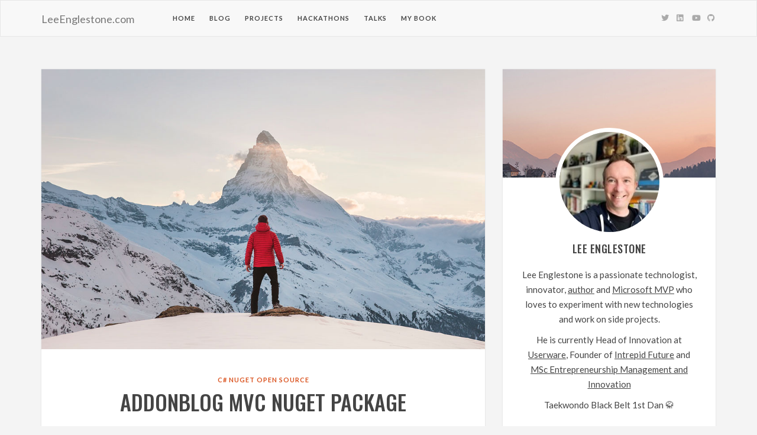

--- FILE ---
content_type: text/html; charset=utf-8
request_url: https://leeenglestone.com/blog/addonblog-mvc-nuget-package
body_size: 24160
content:

<!DOCTYPE html>
<html lang="en">
<head>
    <!-- Google tag (gtag.js) -->
    <script async src="https://www.googletagmanager.com/gtag/js?id=G-PX2Z4M7TSG"></script>
    <script>
        window.dataLayer = window.dataLayer || [];
        function gtag() { dataLayer.push(arguments); }
        gtag('js', new Date());

        gtag('config', 'G-PX2Z4M7TSG');
    </script>

    <!-- Document Settings -->
    <meta charset="UTF-8">
    <meta name="viewport" content="width=device-width, initial-scale=1">
    <meta http-equiv="X-UA-Compatible" content="IE=edge" />
    <!-- Page Title -->
    <title>AddOnBlog Mvc NuGet Package</title>
    <meta name="description" content="AddOnBlog Mvc NuGet Package" />
    <link rel="canonical" href="https://leeenglestone.com//blog/addonblog-mvc-nuget-package" />
    <meta property="og:title" content="AddOnBlog Mvc NuGet Package" />
    <meta property="og:url" content="https://leeenglestone.com//blog/addonblog-mvc-nuget-package" />
    <meta property="og:image" content="https://leeenglestone.com/images/post/addonblog-mvc-nuget-package.jpg" />
    <meta property="og:description" content="AddOnBlog Mvc NuGet Package" />
    <meta property="og:type" content="webpage" />
    <meta name="twitter:card" content="summary_large_image" />
    <meta name="twitter:description" content="AddOnBlog Mvc NuGet Package" />
    <meta name="twitter:title" content="AddOnBlog Mvc NuGet Package" />
    <meta name="twitter:image" content="https://leeenglestone.com/images/post/addonblog-mvc-nuget-package.jpg" />

    <!-- Fonts -->
    <link href="https://fonts.googleapis.com/css?family=Lato:300,400,400i,700,700i%7cOswald:300,400,500,600,700%7cPlayfair+Display:400,400i,700,700i"
          rel="stylesheet">
    <!-- Styles -->
    <link rel="stylesheet" href="/assets/css/bootstrap.min.css">
    <link rel="stylesheet" href="/assets/css/font-awesome.min.css">
    <link rel="stylesheet" href="/assets/css/slick-theme.css">
    <link rel="stylesheet" href="/assets/css/slick.css">
    <link rel="stylesheet" href="/style.css">
</head>
<body>
    <header b-33f74vm10y class="kotha-menu marketing-menu left-logo">

        <nav class="navbar navbar-default">
    <div class="container">
        <div class="menu-content">
            <div class="navbar-header">
                <button type="button" class="navbar-toggle collapsed" data-bs-toggle="collapse" data-bs-target="#myNavbar">
                    <span class="sr-only">Toggle navigation</span>
                    <span class="icon-bar"></span>
                    <span class="icon-bar"></span>
                    <span class="icon-bar"></span>
                </button>
                <a class="navbar-brand" href="/">LeeEnglestone.com</a>
            </div>
            <div class="collapse navbar-collapse" id="myNavbar">
                <ul class="top-social-icons list-inline pull-right">
                    <li><a href="https://twitter.com/leeenglestone"><i class="fa fa-brands fa-twitter"></i></a></li>
                    <li><a href="https://www.linkedin.com/in/leeenglestone/"><i class="fa fa-brands fa-linkedin"></i></a></li>
                    <li><a href="https://www.youtube.com/leeenglestone/"><i class="fa fa-brands fa-youtube"></i></a></li>
                    <li><a href="https://www.github.com/leeenglestone/"><i class="fa fa-brands fa-github"></i></a></li>
                </ul>
                <ul class="nav navbar-nav text-uppercase pull-left">
                    <li><a href="/">Home</a></li>
                    <li><a href="/blog/">Blog</a></li>
                    <li><a href="/projects/">Projects</a></li>
                    <li><a href="/hackathons/">Hackathons</a></li>
                    <li><a href="/talks/">Talks</a></li>
                    <li><a href="/book/">My Book</a></li>
                </ul>
            </div>
        </div>
    </div>
</nav>

        <div b-33f74vm10y class="kotha-logo text-center">
            <h1 b-33f74vm10y></h1>

        </div>
    </header>

    <div b-33f74vm10y class="kotha-default-content">
        <div class="container">
    <div class="row">
        <div class="col-sm-8">
            <article class="single-blog">
                <div class="post-thumb">
                    <img src="/images/post/addonblog-mvc-nuget-package.jpg" alt="AddOnBlog Mvc NuGet Package" onerror="this.onerror=null;this.src='/assets/images/post-thumb-1.jpg';">
                </div>
                <div class="post-content">
                    <div class="entry-header text-center text-uppercase">
                        		<a href="/blog/category/c#" class="post-cat">C#</a>
		<a href="/blog/category/nuget" class="post-cat">NuGet</a>
		<a href="/blog/category/open source" class="post-cat">Open Source</a>

                        <h1>AddOnBlog Mvc NuGet Package</h1>
                    </div>
                    <div class="entry-content">
                        <p>I'm sorry i've not blogged for a while but there is a good reason..<br /> <br /> I've been engrossed in an Open Source project I have created provisionally called AddOnBlog.Mvc.<br /> <br /> The code is available at&nbsp;<a href="https://github.com/leeenglestone/AddOnBlog.Mvc.NuGe">https://github.com/leeenglestone/AddOnBlog.Mvc.NuGe</a>t (contributors welcome)<br /> <br /> But first some background. The blog post you are reading now is pulled from Blogger using the Blogger API and unfortunately the Blogger API (in my opinion) doesn't seem that reliable so I decided to change the blogging functionality on my website.<br /> <br /> However after much searching I couldn't find a NuGet package that when installed would add 'simple' blogging functionality to an existing ASP.NET web application so I decided to create one.<br /> <br /> And by simple I mean simple. The initial requirements being.</p>
<ul>
<li>Save blog posts locally on the file system (no db in sight).</li>
<li>SEO friendly urls</li>
</ul>
<p><br /> With future improvements planned.<br /> <br /> Hopefully subsequent blog posts will have been created using my own 'dog fed' NuGet package.<br /> <br /> -- Lee</p>
                    </div>
                    <div class="post-meta">
                        <ul class="pull-left list-inline author-meta">
                            <li class="author">By <a href="#">Lee </a></li>
                            <li class="date"> On August 19, 2014</li>
                        </ul>
                    </div>
                </div>
            </article>


            <div class="row">
                <!--blog next previous-->
                    <div class="col-md-6">
                        <div class="single-blog-box">
                            <a href="/blog/a-simple-voice-controlled-ai-assistant-in-c-sharp">
                                <img src="/assets/images/blog-next-1.jpg" alt="A Simple Voice Controlled AI Assistant in C Sharp">
                                <div class="overlay">
                                    <div class="promo-text">
                                        <h5>A Simple Voice Controlled AI Assistant in C Sharp</h5>
                                    </div>
                                </div>
                            </a>
                        </div>
                    </div>

                    <div class="col-md-6">
                        <div class="single-blog-box">
                            <a href="/blog/ai-use-cases-in-the-education-sector">
                                <img src="/assets/images/blog-next-2.jpg" alt="AI Use Cases in the Education Sector">
                                <div class="overlay">
                                    <div class="promo-text">
                                        <h5>AI Use Cases in the Education Sector</h5>
                                    </div>
                                </div>
                            </a>
                        </div>
                    </div>
            </div>

            <div class="related-post-carousel">
    
    <div class="related-heading">
        <h4>You might also like</h4>
    </div>
    <div class="related-post-carousel-items">
        
            <div class="single-item">
                <a href="https://leeenglestone.com/blog/12-books-in-12-months-in-2020">
                    <img src="/images/post/12-books-in-12-months-in-2020.jpg" alt="12 Books in 12 Months in 2020" onerror="this.onerror=null;this.src='/assets/images/p-1.jpg';" />
                    <h4>12 Books in 12 Months in 2020</h4>
                </a>
            </div>
            <div class="single-item">
                <a href="https://leeenglestone.com/blog/25-tips-for-visual-studio-lightning-talk">
                    <img src="/images/post/25-tips-for-visual-studio-lightning-talk.jpg" alt="25 Tips for Visual Studio Lightning Talk" onerror="this.onerror=null;this.src='/assets/images/p-1.jpg';" />
                    <h4>25 Tips for Visual Studio Lightning Talk</h4>
                </a>
            </div>
            <div class="single-item">
                <a href="https://leeenglestone.com/blog/25-tips-for-visual-studio-talk-">
                    <img src="/images/post/25-tips-for-visual-studio-talk-.jpg" alt="25 Tips For Visual Studio Talk " onerror="this.onerror=null;this.src='/assets/images/p-1.jpg';" />
                    <h4>25 Tips For Visual Studio Talk </h4>
                </a>
            </div>
            <div class="single-item">
                <a href="https://leeenglestone.com/blog/a-simple-voice-controlled-ai-assistant-in-c-sharp">
                    <img src="/images/post/a-simple-voice-controlled-ai-assistant-in-c-sharp.jpg" alt="A Simple Voice Controlled AI Assistant in C Sharp" onerror="this.onerror=null;this.src='/assets/images/p-1.jpg';" />
                    <h4>A Simple Voice Controlled AI Assistant in C Sharp</h4>
                </a>
            </div>
            <div class="single-item">
                <a href="https://leeenglestone.com/blog/addonblog-mvc-nuget-package">
                    <img src="/images/post/addonblog-mvc-nuget-package.jpg" alt="AddOnBlog Mvc NuGet Package" onerror="this.onerror=null;this.src='/assets/images/p-1.jpg';" />
                    <h4>AddOnBlog Mvc NuGet Package</h4>
                </a>
            </div>
            <div class="single-item">
                <a href="https://leeenglestone.com/blog/ai-use-cases-in-the-education-sector">
                    <img src="/images/post/ai-use-cases-in-the-education-sector.jpg" alt="AI Use Cases in the Education Sector" onerror="this.onerror=null;this.src='/assets/images/p-1.jpg';" />
                    <h4>AI Use Cases in the Education Sector</h4>
                </a>
            </div>
        
    </div>
</div>

            
        </div>

        <div class="col-sm-4">
            <div class="kotha-sidebar">

                <aside class="widget about-me-widget  text-center">
    <div class="about-me-content">
        <div class="about-me-img">
            <img src="/images/lee-englestone.jpg" alt="Lee Englestone" class="img-me img-circle">
            <h2 class="text-uppercase">Lee Englestone</h2>
            
            <p>Lee Englestone is a passionate technologist, innovator, <a href="https://amzn.to/3uO2N4m">author</a> and <a href="https://mvp.microsoft.com/en-us/PublicProfile/5003962?fullName=Lee%20Englestone">Microsoft MVP</a> who loves to experiment with new technologies and work on side projects.</p>

            <p>He is currently Head of Innovation at <a href="https://userware.dev">Userware</a>, Founder of <a href="https://intrepidfuture.com">Intrepid Future</a> and <a href="https://www.linkedin.com/pulse/finally-starting-my-masters-degree-entrepreneurship-lee/">MSc Entrepreneurship Management and Innovation</a></p>
            <p>Taekwondo Black Belt 1st Dan 🥋</p>
        </div>
    </div>
    <div class="social-share">
        <ul class="list-inline">
            <li><a class="s-twitter" href="https://twitter.com/leeenglestone"><i class="fa fa-brands fa-twitter"></i></a></li>
            <li><a class="s-linkedin" href="https://www.linkedin.com/in/leeenglestone/"><i class="fa fa-brands fa-linkedin"></i></a></li>
            <li><a class="s-youtube" href="https://www.youtube.com/leeenglestone/"><i class="fa fa-brands fa-youtube"></i></a></li>
            <li><a class="s-github" href="https://www.github.com/leeenglestone/"><i class="fa fa-brands fa-github"></i></a></li>
            <li><a class="s-instagram" href="https://www.instagram.com/leeenglestone/"><i class="fa fa-brands fa-instagram"></i></a></li>
            <li><a class="s-instagram" href="https://www.tiktok.com/@leeenglestone"><i class="fa fa-brands fa-tiktok"></i></a></li>
        </ul>
    </div>
</aside>


                
<aside class="widget widget-popular-post">
    <h3 class="widget-title text-uppercase text-center">Popular Posts</h3>
    <ul>
            <li>
                <a href="/blog/putting-generative-ai-tours-live" class="popular-img">
                    <img src="/images/post/putting-generative-ai-tours-live.jpg" alt="Putting Generative AI Tours Live" onerror="this.onerror=null;this.src='/assets/images/p-1.jpg';">
                </a>
                <div class="p-content">
                    <h4><a href="/blog/putting-generative-ai-tours-live" class="text-uppercase">Putting Generative AI Tours Live </a></h4>
                    <span class="p-date">January 21, 2025 </span>
                </div>
            </li>
            <li>
                <a href="/blog/a-simple-voice-controlled-ai-assistant-in-c-sharp" class="popular-img">
                    <img src="/images/post/a-simple-voice-controlled-ai-assistant-in-c-sharp.jpg" alt="A Simple Voice Controlled AI Assistant in C Sharp" onerror="this.onerror=null;this.src='/assets/images/p-1.jpg';">
                </a>
                <div class="p-content">
                    <h4><a href="/blog/a-simple-voice-controlled-ai-assistant-in-c-sharp" class="text-uppercase">A Simple Voice Controlled AI Assistant in C Sharp </a></h4>
                    <span class="p-date">December 04, 2024 </span>
                </div>
            </li>
            <li>
                <a href="/blog/notes-from-tedxmanchester-2024" class="popular-img">
                    <img src="/images/post/notes-from-tedxmanchester-2024.jpg" alt="Notes from TEDxManchester 2024" onerror="this.onerror=null;this.src='/assets/images/p-1.jpg';">
                </a>
                <div class="p-content">
                    <h4><a href="/blog/notes-from-tedxmanchester-2024" class="text-uppercase">Notes from TEDxManchester 2024 </a></h4>
                    <span class="p-date">March 04, 2024 </span>
                </div>
            </li>
            <li>
                <a href="/blog/spatial-charts-data-visualisation-in-mixed-reality-poc" class="popular-img">
                    <img src="/images/post/spatial-charts-data-visualisation-in-mixed-reality-poc.jpg" alt="Spatial Charts Data Visualisation in Mixed Reality POC" onerror="this.onerror=null;this.src='/assets/images/p-1.jpg';">
                </a>
                <div class="p-content">
                    <h4><a href="/blog/spatial-charts-data-visualisation-in-mixed-reality-poc" class="text-uppercase">Spatial Charts Data Visualisation in Mixed Reality POC </a></h4>
                    <span class="p-date">December 08, 2023 </span>
                </div>
            </li>
            <li>
                <a href="/blog/my-first-year-at-avanade" class="popular-img">
                    <img src="/images/post/my-first-year-at-avanade.jpg" alt="My First Year at Avanade" onerror="this.onerror=null;this.src='/assets/images/p-1.jpg';">
                </a>
                <div class="p-content">
                    <h4><a href="/blog/my-first-year-at-avanade" class="text-uppercase">My First Year at Avanade </a></h4>
                    <span class="p-date">June 14, 2022 </span>
                </div>
            </li>

    </ul>
</aside>

                <aside class="widget latest-post-widget">
    <h2 class="widget-title text-uppercase text-center">Latest Posts</h2>
    <ul>
            <li class="media">
                <div class="media-left">
                    <a href="/blog/combining-top-down-and-bottom-up-innovation" class="popular-img">
                        <img src="/images/post/combining-top-down-and-bottom-up-innovation.jpg" alt="Combining Top Down and Bottom Up Innovation" onerror="this.onerror=null;this.src='/assets/images/recent-1.jpg';">
                    </a>
                </div>
                <div class="latest-post-content">
                    <h2 class="text-uppercase"><a href="/blog/combining-top-down-and-bottom-up-innovation">Combining Top Down and Bottom Up Innovation</a></h2>
                    <p>Feb 18, 2025</p>
                </div>
            </li>
            <li class="media">
                <div class="media-left">
                    <a href="/blog/end-to-end-innovation" class="popular-img">
                        <img src="/images/post/end-to-end-innovation.jpg" alt="End-To-End Innovation" onerror="this.onerror=null;this.src='/assets/images/recent-1.jpg';">
                    </a>
                </div>
                <div class="latest-post-content">
                    <h2 class="text-uppercase"><a href="/blog/end-to-end-innovation">End-To-End Innovation</a></h2>
                    <p>Feb 13, 2025</p>
                </div>
            </li>
            <li class="media">
                <div class="media-left">
                    <a href="/blog/putting-generative-ai-tours-live" class="popular-img">
                        <img src="/images/post/putting-generative-ai-tours-live.jpg" alt="Putting Generative AI Tours Live" onerror="this.onerror=null;this.src='/assets/images/recent-1.jpg';">
                    </a>
                </div>
                <div class="latest-post-content">
                    <h2 class="text-uppercase"><a href="/blog/putting-generative-ai-tours-live">Putting Generative AI Tours Live</a></h2>
                    <p>Jan 21, 2025</p>
                </div>
            </li>
            <li class="media">
                <div class="media-left">
                    <a href="/blog/how-calm-whipped-up-a-storm-book-review" class="popular-img">
                        <img src="/images/post/how-calm-whipped-up-a-storm-book-review.jpg" alt="How Calm Whipped Up a Storm Book Review" onerror="this.onerror=null;this.src='/assets/images/recent-1.jpg';">
                    </a>
                </div>
                <div class="latest-post-content">
                    <h2 class="text-uppercase"><a href="/blog/how-calm-whipped-up-a-storm-book-review">How Calm Whipped Up a Storm Book Review</a></h2>
                    <p>Jan 19, 2025</p>
                </div>
            </li>
            <li class="media">
                <div class="media-left">
                    <a href="/blog/growth-hacker-marketing-book-review" class="popular-img">
                        <img src="/images/post/growth-hacker-marketing-book-review.jpg" alt="Growth Hacker Marketing Book Review" onerror="this.onerror=null;this.src='/assets/images/recent-1.jpg';">
                    </a>
                </div>
                <div class="latest-post-content">
                    <h2 class="text-uppercase"><a href="/blog/growth-hacker-marketing-book-review">Growth Hacker Marketing Book Review</a></h2>
                    <p>Jan 06, 2025</p>
                </div>
            </li>

    </ul>
</aside>

                <aside class="widget insta-widget">
    <h2 class="widget-title text-uppercase text-center">INSTAGRAM FEED</h2>
    <div class="instagram-feed">
        <div class="single-instagram">
                <img src="/images/instagram/insta-1.jpg" alt="">
        </div>
        <div class="single-instagram">
                <img src="/images/instagram/insta-2.jpg" alt="">
        </div>
        <div class="single-instagram">
                <img src="/images/instagram/insta-3.jpg" alt="">
        </div>
        <div class="single-instagram">
                <img src="/images/instagram/insta-4.jpg" alt="">
        </div>
        <div class="single-instagram">
                <img src="/images/instagram/insta-5.jpg" alt="">
        </div>
        <div class="single-instagram">
                <img src="/images/instagram/insta-6.jpg" alt="">
        </div>
    </div>
</aside>



            </div>
        </div>
    </div>
</div>

    </div>

    <div class="container-fluid insta-feed text-center">
	<h2 class="text-uppercase">Instagram</h2>
	<div id="footer-instagram" class="footer-insta">
		<div class="item">
			<div class="single-instagram">
					<img src="/images/instagram/insta-1.jpg" alt="">
			</div>
		</div>
		<div class="item">
			<div class="single-instagram">
					<img src="/images/instagram/insta-2.jpg" alt="">
			</div>

		</div>
		<div class="item">
			<div class="single-instagram">
					<img src="/images/instagram/insta-3.jpg" alt="">
			</div>

		</div>
		<div class="item">
			<div class="single-instagram">
					<img src="/images/instagram/insta-4.jpg" alt="">
			</div>
		</div>
		<div class="item">
			<div class="single-instagram">
					<img src="/images/instagram/insta-5.jpg" alt="">
			</div>
		</div>
		<div class="item">
			<div class="single-instagram">
					<img src="/images/instagram/insta-6.jpg" alt="">
			</div>
		</div>
		<div class="item">
			<div class="single-instagram">
					<img src="/images/instagram/insta-7.jpg" alt="">
			</div>
		</div>
		<div class="item">
			<div class="single-instagram">
					<img src="/images/instagram/insta-8.jpg" alt="">
			</div>
		</div>
	</div>
</div>

    <footer b-33f74vm10y>
        <div class="container">
	<div class="footer-widget-row">
		<div class="footer-widget contact-widget">
			<h2 class="widget-title text-uppercase">Goodbye!</h2>
			<p>Thanks for visiting the site. Make sure to come back to check out my latest projects, hackathons and blog posts!</p>
		</div>

		<div class="footer-widget twitter-widget">
    <h2 class="widget-title text-uppercase">
        Latest Tweets
    </h2>

    <p>COMING SOON!</p>

    <div id="twitter-feed"></div>

</div>



		<div class="footer-widget social-widget">
	<h2 class="widget-title text-uppercase">
		Keep in touch
	</h2>
	<ul>
		<li><a href="https://twitter.com/leeenglestone"><i class="fa fa-brands fa-twitter"></i>Twitter</a></li>
		<li><a href="https://www.linkedin.com/in/leeenglestone/"><i class="fa fa-brands fa-linkedin"></i>LinkedIn</a></li>
		<li><a href="https://www.github.com/leeenglestone/"><i class="fa fa-brands fa-github"></i>GitHub</a></li>
		<li><a href="https://www.tiktok.com/@leeenglestone"><i class="fa fa-brands fa-tiktok"></i>TikTok</a></li>
		<li><a href="https://www.youtube.com/leeenglestone/"><i class="fa fa-brands fa-youtube"></i>Youtube</a></li>
		<li><a href="https://www.instagram.com/leeenglestone/"><i class="fa fa-brands fa-instagram"></i>Instagram</a></li>
	</ul>
</div>	
	</div>
</div>
<div class="container-fluid text-center ft-copyright">
	<p>&copy; 2022 Lee Englestone</p>
</div>
    </footer>

    <div b-33f74vm10y class="scroll-up">
        <a b-33f74vm10y href="#"><i b-33f74vm10y class="fa fa-angle-up"></i></a>
    </div>

    <!--//Script//-->
    <script src="/assets/js/jquery-3.6.2.min.js"></script>
    <script src="/assets/js/bootstrap.min.js"></script>
    <script src="/assets/js/slick.min.js"></script>
    <script src="/assets/js/main.js"></script>
    

</body>
</html>